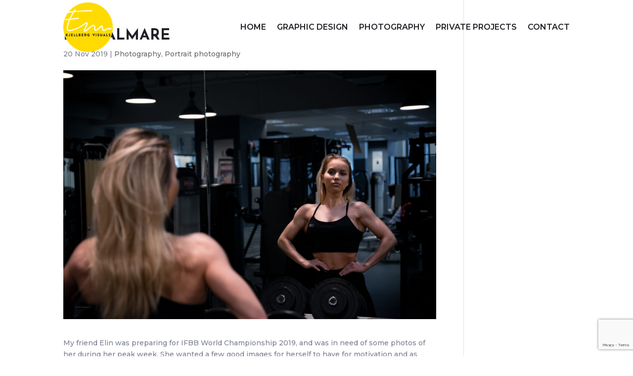

--- FILE ---
content_type: text/html; charset=utf-8
request_url: https://www.google.com/recaptcha/api2/anchor?ar=1&k=6LdHv4sUAAAAABgf5eatZ7EoZczNimZQ3z1sAhop&co=aHR0cHM6Ly9lbWtqZWxsYmVyZy5jb206NDQz&hl=en&v=PoyoqOPhxBO7pBk68S4YbpHZ&size=invisible&anchor-ms=20000&execute-ms=30000&cb=nzupe570q7er
body_size: 48933
content:
<!DOCTYPE HTML><html dir="ltr" lang="en"><head><meta http-equiv="Content-Type" content="text/html; charset=UTF-8">
<meta http-equiv="X-UA-Compatible" content="IE=edge">
<title>reCAPTCHA</title>
<style type="text/css">
/* cyrillic-ext */
@font-face {
  font-family: 'Roboto';
  font-style: normal;
  font-weight: 400;
  font-stretch: 100%;
  src: url(//fonts.gstatic.com/s/roboto/v48/KFO7CnqEu92Fr1ME7kSn66aGLdTylUAMa3GUBHMdazTgWw.woff2) format('woff2');
  unicode-range: U+0460-052F, U+1C80-1C8A, U+20B4, U+2DE0-2DFF, U+A640-A69F, U+FE2E-FE2F;
}
/* cyrillic */
@font-face {
  font-family: 'Roboto';
  font-style: normal;
  font-weight: 400;
  font-stretch: 100%;
  src: url(//fonts.gstatic.com/s/roboto/v48/KFO7CnqEu92Fr1ME7kSn66aGLdTylUAMa3iUBHMdazTgWw.woff2) format('woff2');
  unicode-range: U+0301, U+0400-045F, U+0490-0491, U+04B0-04B1, U+2116;
}
/* greek-ext */
@font-face {
  font-family: 'Roboto';
  font-style: normal;
  font-weight: 400;
  font-stretch: 100%;
  src: url(//fonts.gstatic.com/s/roboto/v48/KFO7CnqEu92Fr1ME7kSn66aGLdTylUAMa3CUBHMdazTgWw.woff2) format('woff2');
  unicode-range: U+1F00-1FFF;
}
/* greek */
@font-face {
  font-family: 'Roboto';
  font-style: normal;
  font-weight: 400;
  font-stretch: 100%;
  src: url(//fonts.gstatic.com/s/roboto/v48/KFO7CnqEu92Fr1ME7kSn66aGLdTylUAMa3-UBHMdazTgWw.woff2) format('woff2');
  unicode-range: U+0370-0377, U+037A-037F, U+0384-038A, U+038C, U+038E-03A1, U+03A3-03FF;
}
/* math */
@font-face {
  font-family: 'Roboto';
  font-style: normal;
  font-weight: 400;
  font-stretch: 100%;
  src: url(//fonts.gstatic.com/s/roboto/v48/KFO7CnqEu92Fr1ME7kSn66aGLdTylUAMawCUBHMdazTgWw.woff2) format('woff2');
  unicode-range: U+0302-0303, U+0305, U+0307-0308, U+0310, U+0312, U+0315, U+031A, U+0326-0327, U+032C, U+032F-0330, U+0332-0333, U+0338, U+033A, U+0346, U+034D, U+0391-03A1, U+03A3-03A9, U+03B1-03C9, U+03D1, U+03D5-03D6, U+03F0-03F1, U+03F4-03F5, U+2016-2017, U+2034-2038, U+203C, U+2040, U+2043, U+2047, U+2050, U+2057, U+205F, U+2070-2071, U+2074-208E, U+2090-209C, U+20D0-20DC, U+20E1, U+20E5-20EF, U+2100-2112, U+2114-2115, U+2117-2121, U+2123-214F, U+2190, U+2192, U+2194-21AE, U+21B0-21E5, U+21F1-21F2, U+21F4-2211, U+2213-2214, U+2216-22FF, U+2308-230B, U+2310, U+2319, U+231C-2321, U+2336-237A, U+237C, U+2395, U+239B-23B7, U+23D0, U+23DC-23E1, U+2474-2475, U+25AF, U+25B3, U+25B7, U+25BD, U+25C1, U+25CA, U+25CC, U+25FB, U+266D-266F, U+27C0-27FF, U+2900-2AFF, U+2B0E-2B11, U+2B30-2B4C, U+2BFE, U+3030, U+FF5B, U+FF5D, U+1D400-1D7FF, U+1EE00-1EEFF;
}
/* symbols */
@font-face {
  font-family: 'Roboto';
  font-style: normal;
  font-weight: 400;
  font-stretch: 100%;
  src: url(//fonts.gstatic.com/s/roboto/v48/KFO7CnqEu92Fr1ME7kSn66aGLdTylUAMaxKUBHMdazTgWw.woff2) format('woff2');
  unicode-range: U+0001-000C, U+000E-001F, U+007F-009F, U+20DD-20E0, U+20E2-20E4, U+2150-218F, U+2190, U+2192, U+2194-2199, U+21AF, U+21E6-21F0, U+21F3, U+2218-2219, U+2299, U+22C4-22C6, U+2300-243F, U+2440-244A, U+2460-24FF, U+25A0-27BF, U+2800-28FF, U+2921-2922, U+2981, U+29BF, U+29EB, U+2B00-2BFF, U+4DC0-4DFF, U+FFF9-FFFB, U+10140-1018E, U+10190-1019C, U+101A0, U+101D0-101FD, U+102E0-102FB, U+10E60-10E7E, U+1D2C0-1D2D3, U+1D2E0-1D37F, U+1F000-1F0FF, U+1F100-1F1AD, U+1F1E6-1F1FF, U+1F30D-1F30F, U+1F315, U+1F31C, U+1F31E, U+1F320-1F32C, U+1F336, U+1F378, U+1F37D, U+1F382, U+1F393-1F39F, U+1F3A7-1F3A8, U+1F3AC-1F3AF, U+1F3C2, U+1F3C4-1F3C6, U+1F3CA-1F3CE, U+1F3D4-1F3E0, U+1F3ED, U+1F3F1-1F3F3, U+1F3F5-1F3F7, U+1F408, U+1F415, U+1F41F, U+1F426, U+1F43F, U+1F441-1F442, U+1F444, U+1F446-1F449, U+1F44C-1F44E, U+1F453, U+1F46A, U+1F47D, U+1F4A3, U+1F4B0, U+1F4B3, U+1F4B9, U+1F4BB, U+1F4BF, U+1F4C8-1F4CB, U+1F4D6, U+1F4DA, U+1F4DF, U+1F4E3-1F4E6, U+1F4EA-1F4ED, U+1F4F7, U+1F4F9-1F4FB, U+1F4FD-1F4FE, U+1F503, U+1F507-1F50B, U+1F50D, U+1F512-1F513, U+1F53E-1F54A, U+1F54F-1F5FA, U+1F610, U+1F650-1F67F, U+1F687, U+1F68D, U+1F691, U+1F694, U+1F698, U+1F6AD, U+1F6B2, U+1F6B9-1F6BA, U+1F6BC, U+1F6C6-1F6CF, U+1F6D3-1F6D7, U+1F6E0-1F6EA, U+1F6F0-1F6F3, U+1F6F7-1F6FC, U+1F700-1F7FF, U+1F800-1F80B, U+1F810-1F847, U+1F850-1F859, U+1F860-1F887, U+1F890-1F8AD, U+1F8B0-1F8BB, U+1F8C0-1F8C1, U+1F900-1F90B, U+1F93B, U+1F946, U+1F984, U+1F996, U+1F9E9, U+1FA00-1FA6F, U+1FA70-1FA7C, U+1FA80-1FA89, U+1FA8F-1FAC6, U+1FACE-1FADC, U+1FADF-1FAE9, U+1FAF0-1FAF8, U+1FB00-1FBFF;
}
/* vietnamese */
@font-face {
  font-family: 'Roboto';
  font-style: normal;
  font-weight: 400;
  font-stretch: 100%;
  src: url(//fonts.gstatic.com/s/roboto/v48/KFO7CnqEu92Fr1ME7kSn66aGLdTylUAMa3OUBHMdazTgWw.woff2) format('woff2');
  unicode-range: U+0102-0103, U+0110-0111, U+0128-0129, U+0168-0169, U+01A0-01A1, U+01AF-01B0, U+0300-0301, U+0303-0304, U+0308-0309, U+0323, U+0329, U+1EA0-1EF9, U+20AB;
}
/* latin-ext */
@font-face {
  font-family: 'Roboto';
  font-style: normal;
  font-weight: 400;
  font-stretch: 100%;
  src: url(//fonts.gstatic.com/s/roboto/v48/KFO7CnqEu92Fr1ME7kSn66aGLdTylUAMa3KUBHMdazTgWw.woff2) format('woff2');
  unicode-range: U+0100-02BA, U+02BD-02C5, U+02C7-02CC, U+02CE-02D7, U+02DD-02FF, U+0304, U+0308, U+0329, U+1D00-1DBF, U+1E00-1E9F, U+1EF2-1EFF, U+2020, U+20A0-20AB, U+20AD-20C0, U+2113, U+2C60-2C7F, U+A720-A7FF;
}
/* latin */
@font-face {
  font-family: 'Roboto';
  font-style: normal;
  font-weight: 400;
  font-stretch: 100%;
  src: url(//fonts.gstatic.com/s/roboto/v48/KFO7CnqEu92Fr1ME7kSn66aGLdTylUAMa3yUBHMdazQ.woff2) format('woff2');
  unicode-range: U+0000-00FF, U+0131, U+0152-0153, U+02BB-02BC, U+02C6, U+02DA, U+02DC, U+0304, U+0308, U+0329, U+2000-206F, U+20AC, U+2122, U+2191, U+2193, U+2212, U+2215, U+FEFF, U+FFFD;
}
/* cyrillic-ext */
@font-face {
  font-family: 'Roboto';
  font-style: normal;
  font-weight: 500;
  font-stretch: 100%;
  src: url(//fonts.gstatic.com/s/roboto/v48/KFO7CnqEu92Fr1ME7kSn66aGLdTylUAMa3GUBHMdazTgWw.woff2) format('woff2');
  unicode-range: U+0460-052F, U+1C80-1C8A, U+20B4, U+2DE0-2DFF, U+A640-A69F, U+FE2E-FE2F;
}
/* cyrillic */
@font-face {
  font-family: 'Roboto';
  font-style: normal;
  font-weight: 500;
  font-stretch: 100%;
  src: url(//fonts.gstatic.com/s/roboto/v48/KFO7CnqEu92Fr1ME7kSn66aGLdTylUAMa3iUBHMdazTgWw.woff2) format('woff2');
  unicode-range: U+0301, U+0400-045F, U+0490-0491, U+04B0-04B1, U+2116;
}
/* greek-ext */
@font-face {
  font-family: 'Roboto';
  font-style: normal;
  font-weight: 500;
  font-stretch: 100%;
  src: url(//fonts.gstatic.com/s/roboto/v48/KFO7CnqEu92Fr1ME7kSn66aGLdTylUAMa3CUBHMdazTgWw.woff2) format('woff2');
  unicode-range: U+1F00-1FFF;
}
/* greek */
@font-face {
  font-family: 'Roboto';
  font-style: normal;
  font-weight: 500;
  font-stretch: 100%;
  src: url(//fonts.gstatic.com/s/roboto/v48/KFO7CnqEu92Fr1ME7kSn66aGLdTylUAMa3-UBHMdazTgWw.woff2) format('woff2');
  unicode-range: U+0370-0377, U+037A-037F, U+0384-038A, U+038C, U+038E-03A1, U+03A3-03FF;
}
/* math */
@font-face {
  font-family: 'Roboto';
  font-style: normal;
  font-weight: 500;
  font-stretch: 100%;
  src: url(//fonts.gstatic.com/s/roboto/v48/KFO7CnqEu92Fr1ME7kSn66aGLdTylUAMawCUBHMdazTgWw.woff2) format('woff2');
  unicode-range: U+0302-0303, U+0305, U+0307-0308, U+0310, U+0312, U+0315, U+031A, U+0326-0327, U+032C, U+032F-0330, U+0332-0333, U+0338, U+033A, U+0346, U+034D, U+0391-03A1, U+03A3-03A9, U+03B1-03C9, U+03D1, U+03D5-03D6, U+03F0-03F1, U+03F4-03F5, U+2016-2017, U+2034-2038, U+203C, U+2040, U+2043, U+2047, U+2050, U+2057, U+205F, U+2070-2071, U+2074-208E, U+2090-209C, U+20D0-20DC, U+20E1, U+20E5-20EF, U+2100-2112, U+2114-2115, U+2117-2121, U+2123-214F, U+2190, U+2192, U+2194-21AE, U+21B0-21E5, U+21F1-21F2, U+21F4-2211, U+2213-2214, U+2216-22FF, U+2308-230B, U+2310, U+2319, U+231C-2321, U+2336-237A, U+237C, U+2395, U+239B-23B7, U+23D0, U+23DC-23E1, U+2474-2475, U+25AF, U+25B3, U+25B7, U+25BD, U+25C1, U+25CA, U+25CC, U+25FB, U+266D-266F, U+27C0-27FF, U+2900-2AFF, U+2B0E-2B11, U+2B30-2B4C, U+2BFE, U+3030, U+FF5B, U+FF5D, U+1D400-1D7FF, U+1EE00-1EEFF;
}
/* symbols */
@font-face {
  font-family: 'Roboto';
  font-style: normal;
  font-weight: 500;
  font-stretch: 100%;
  src: url(//fonts.gstatic.com/s/roboto/v48/KFO7CnqEu92Fr1ME7kSn66aGLdTylUAMaxKUBHMdazTgWw.woff2) format('woff2');
  unicode-range: U+0001-000C, U+000E-001F, U+007F-009F, U+20DD-20E0, U+20E2-20E4, U+2150-218F, U+2190, U+2192, U+2194-2199, U+21AF, U+21E6-21F0, U+21F3, U+2218-2219, U+2299, U+22C4-22C6, U+2300-243F, U+2440-244A, U+2460-24FF, U+25A0-27BF, U+2800-28FF, U+2921-2922, U+2981, U+29BF, U+29EB, U+2B00-2BFF, U+4DC0-4DFF, U+FFF9-FFFB, U+10140-1018E, U+10190-1019C, U+101A0, U+101D0-101FD, U+102E0-102FB, U+10E60-10E7E, U+1D2C0-1D2D3, U+1D2E0-1D37F, U+1F000-1F0FF, U+1F100-1F1AD, U+1F1E6-1F1FF, U+1F30D-1F30F, U+1F315, U+1F31C, U+1F31E, U+1F320-1F32C, U+1F336, U+1F378, U+1F37D, U+1F382, U+1F393-1F39F, U+1F3A7-1F3A8, U+1F3AC-1F3AF, U+1F3C2, U+1F3C4-1F3C6, U+1F3CA-1F3CE, U+1F3D4-1F3E0, U+1F3ED, U+1F3F1-1F3F3, U+1F3F5-1F3F7, U+1F408, U+1F415, U+1F41F, U+1F426, U+1F43F, U+1F441-1F442, U+1F444, U+1F446-1F449, U+1F44C-1F44E, U+1F453, U+1F46A, U+1F47D, U+1F4A3, U+1F4B0, U+1F4B3, U+1F4B9, U+1F4BB, U+1F4BF, U+1F4C8-1F4CB, U+1F4D6, U+1F4DA, U+1F4DF, U+1F4E3-1F4E6, U+1F4EA-1F4ED, U+1F4F7, U+1F4F9-1F4FB, U+1F4FD-1F4FE, U+1F503, U+1F507-1F50B, U+1F50D, U+1F512-1F513, U+1F53E-1F54A, U+1F54F-1F5FA, U+1F610, U+1F650-1F67F, U+1F687, U+1F68D, U+1F691, U+1F694, U+1F698, U+1F6AD, U+1F6B2, U+1F6B9-1F6BA, U+1F6BC, U+1F6C6-1F6CF, U+1F6D3-1F6D7, U+1F6E0-1F6EA, U+1F6F0-1F6F3, U+1F6F7-1F6FC, U+1F700-1F7FF, U+1F800-1F80B, U+1F810-1F847, U+1F850-1F859, U+1F860-1F887, U+1F890-1F8AD, U+1F8B0-1F8BB, U+1F8C0-1F8C1, U+1F900-1F90B, U+1F93B, U+1F946, U+1F984, U+1F996, U+1F9E9, U+1FA00-1FA6F, U+1FA70-1FA7C, U+1FA80-1FA89, U+1FA8F-1FAC6, U+1FACE-1FADC, U+1FADF-1FAE9, U+1FAF0-1FAF8, U+1FB00-1FBFF;
}
/* vietnamese */
@font-face {
  font-family: 'Roboto';
  font-style: normal;
  font-weight: 500;
  font-stretch: 100%;
  src: url(//fonts.gstatic.com/s/roboto/v48/KFO7CnqEu92Fr1ME7kSn66aGLdTylUAMa3OUBHMdazTgWw.woff2) format('woff2');
  unicode-range: U+0102-0103, U+0110-0111, U+0128-0129, U+0168-0169, U+01A0-01A1, U+01AF-01B0, U+0300-0301, U+0303-0304, U+0308-0309, U+0323, U+0329, U+1EA0-1EF9, U+20AB;
}
/* latin-ext */
@font-face {
  font-family: 'Roboto';
  font-style: normal;
  font-weight: 500;
  font-stretch: 100%;
  src: url(//fonts.gstatic.com/s/roboto/v48/KFO7CnqEu92Fr1ME7kSn66aGLdTylUAMa3KUBHMdazTgWw.woff2) format('woff2');
  unicode-range: U+0100-02BA, U+02BD-02C5, U+02C7-02CC, U+02CE-02D7, U+02DD-02FF, U+0304, U+0308, U+0329, U+1D00-1DBF, U+1E00-1E9F, U+1EF2-1EFF, U+2020, U+20A0-20AB, U+20AD-20C0, U+2113, U+2C60-2C7F, U+A720-A7FF;
}
/* latin */
@font-face {
  font-family: 'Roboto';
  font-style: normal;
  font-weight: 500;
  font-stretch: 100%;
  src: url(//fonts.gstatic.com/s/roboto/v48/KFO7CnqEu92Fr1ME7kSn66aGLdTylUAMa3yUBHMdazQ.woff2) format('woff2');
  unicode-range: U+0000-00FF, U+0131, U+0152-0153, U+02BB-02BC, U+02C6, U+02DA, U+02DC, U+0304, U+0308, U+0329, U+2000-206F, U+20AC, U+2122, U+2191, U+2193, U+2212, U+2215, U+FEFF, U+FFFD;
}
/* cyrillic-ext */
@font-face {
  font-family: 'Roboto';
  font-style: normal;
  font-weight: 900;
  font-stretch: 100%;
  src: url(//fonts.gstatic.com/s/roboto/v48/KFO7CnqEu92Fr1ME7kSn66aGLdTylUAMa3GUBHMdazTgWw.woff2) format('woff2');
  unicode-range: U+0460-052F, U+1C80-1C8A, U+20B4, U+2DE0-2DFF, U+A640-A69F, U+FE2E-FE2F;
}
/* cyrillic */
@font-face {
  font-family: 'Roboto';
  font-style: normal;
  font-weight: 900;
  font-stretch: 100%;
  src: url(//fonts.gstatic.com/s/roboto/v48/KFO7CnqEu92Fr1ME7kSn66aGLdTylUAMa3iUBHMdazTgWw.woff2) format('woff2');
  unicode-range: U+0301, U+0400-045F, U+0490-0491, U+04B0-04B1, U+2116;
}
/* greek-ext */
@font-face {
  font-family: 'Roboto';
  font-style: normal;
  font-weight: 900;
  font-stretch: 100%;
  src: url(//fonts.gstatic.com/s/roboto/v48/KFO7CnqEu92Fr1ME7kSn66aGLdTylUAMa3CUBHMdazTgWw.woff2) format('woff2');
  unicode-range: U+1F00-1FFF;
}
/* greek */
@font-face {
  font-family: 'Roboto';
  font-style: normal;
  font-weight: 900;
  font-stretch: 100%;
  src: url(//fonts.gstatic.com/s/roboto/v48/KFO7CnqEu92Fr1ME7kSn66aGLdTylUAMa3-UBHMdazTgWw.woff2) format('woff2');
  unicode-range: U+0370-0377, U+037A-037F, U+0384-038A, U+038C, U+038E-03A1, U+03A3-03FF;
}
/* math */
@font-face {
  font-family: 'Roboto';
  font-style: normal;
  font-weight: 900;
  font-stretch: 100%;
  src: url(//fonts.gstatic.com/s/roboto/v48/KFO7CnqEu92Fr1ME7kSn66aGLdTylUAMawCUBHMdazTgWw.woff2) format('woff2');
  unicode-range: U+0302-0303, U+0305, U+0307-0308, U+0310, U+0312, U+0315, U+031A, U+0326-0327, U+032C, U+032F-0330, U+0332-0333, U+0338, U+033A, U+0346, U+034D, U+0391-03A1, U+03A3-03A9, U+03B1-03C9, U+03D1, U+03D5-03D6, U+03F0-03F1, U+03F4-03F5, U+2016-2017, U+2034-2038, U+203C, U+2040, U+2043, U+2047, U+2050, U+2057, U+205F, U+2070-2071, U+2074-208E, U+2090-209C, U+20D0-20DC, U+20E1, U+20E5-20EF, U+2100-2112, U+2114-2115, U+2117-2121, U+2123-214F, U+2190, U+2192, U+2194-21AE, U+21B0-21E5, U+21F1-21F2, U+21F4-2211, U+2213-2214, U+2216-22FF, U+2308-230B, U+2310, U+2319, U+231C-2321, U+2336-237A, U+237C, U+2395, U+239B-23B7, U+23D0, U+23DC-23E1, U+2474-2475, U+25AF, U+25B3, U+25B7, U+25BD, U+25C1, U+25CA, U+25CC, U+25FB, U+266D-266F, U+27C0-27FF, U+2900-2AFF, U+2B0E-2B11, U+2B30-2B4C, U+2BFE, U+3030, U+FF5B, U+FF5D, U+1D400-1D7FF, U+1EE00-1EEFF;
}
/* symbols */
@font-face {
  font-family: 'Roboto';
  font-style: normal;
  font-weight: 900;
  font-stretch: 100%;
  src: url(//fonts.gstatic.com/s/roboto/v48/KFO7CnqEu92Fr1ME7kSn66aGLdTylUAMaxKUBHMdazTgWw.woff2) format('woff2');
  unicode-range: U+0001-000C, U+000E-001F, U+007F-009F, U+20DD-20E0, U+20E2-20E4, U+2150-218F, U+2190, U+2192, U+2194-2199, U+21AF, U+21E6-21F0, U+21F3, U+2218-2219, U+2299, U+22C4-22C6, U+2300-243F, U+2440-244A, U+2460-24FF, U+25A0-27BF, U+2800-28FF, U+2921-2922, U+2981, U+29BF, U+29EB, U+2B00-2BFF, U+4DC0-4DFF, U+FFF9-FFFB, U+10140-1018E, U+10190-1019C, U+101A0, U+101D0-101FD, U+102E0-102FB, U+10E60-10E7E, U+1D2C0-1D2D3, U+1D2E0-1D37F, U+1F000-1F0FF, U+1F100-1F1AD, U+1F1E6-1F1FF, U+1F30D-1F30F, U+1F315, U+1F31C, U+1F31E, U+1F320-1F32C, U+1F336, U+1F378, U+1F37D, U+1F382, U+1F393-1F39F, U+1F3A7-1F3A8, U+1F3AC-1F3AF, U+1F3C2, U+1F3C4-1F3C6, U+1F3CA-1F3CE, U+1F3D4-1F3E0, U+1F3ED, U+1F3F1-1F3F3, U+1F3F5-1F3F7, U+1F408, U+1F415, U+1F41F, U+1F426, U+1F43F, U+1F441-1F442, U+1F444, U+1F446-1F449, U+1F44C-1F44E, U+1F453, U+1F46A, U+1F47D, U+1F4A3, U+1F4B0, U+1F4B3, U+1F4B9, U+1F4BB, U+1F4BF, U+1F4C8-1F4CB, U+1F4D6, U+1F4DA, U+1F4DF, U+1F4E3-1F4E6, U+1F4EA-1F4ED, U+1F4F7, U+1F4F9-1F4FB, U+1F4FD-1F4FE, U+1F503, U+1F507-1F50B, U+1F50D, U+1F512-1F513, U+1F53E-1F54A, U+1F54F-1F5FA, U+1F610, U+1F650-1F67F, U+1F687, U+1F68D, U+1F691, U+1F694, U+1F698, U+1F6AD, U+1F6B2, U+1F6B9-1F6BA, U+1F6BC, U+1F6C6-1F6CF, U+1F6D3-1F6D7, U+1F6E0-1F6EA, U+1F6F0-1F6F3, U+1F6F7-1F6FC, U+1F700-1F7FF, U+1F800-1F80B, U+1F810-1F847, U+1F850-1F859, U+1F860-1F887, U+1F890-1F8AD, U+1F8B0-1F8BB, U+1F8C0-1F8C1, U+1F900-1F90B, U+1F93B, U+1F946, U+1F984, U+1F996, U+1F9E9, U+1FA00-1FA6F, U+1FA70-1FA7C, U+1FA80-1FA89, U+1FA8F-1FAC6, U+1FACE-1FADC, U+1FADF-1FAE9, U+1FAF0-1FAF8, U+1FB00-1FBFF;
}
/* vietnamese */
@font-face {
  font-family: 'Roboto';
  font-style: normal;
  font-weight: 900;
  font-stretch: 100%;
  src: url(//fonts.gstatic.com/s/roboto/v48/KFO7CnqEu92Fr1ME7kSn66aGLdTylUAMa3OUBHMdazTgWw.woff2) format('woff2');
  unicode-range: U+0102-0103, U+0110-0111, U+0128-0129, U+0168-0169, U+01A0-01A1, U+01AF-01B0, U+0300-0301, U+0303-0304, U+0308-0309, U+0323, U+0329, U+1EA0-1EF9, U+20AB;
}
/* latin-ext */
@font-face {
  font-family: 'Roboto';
  font-style: normal;
  font-weight: 900;
  font-stretch: 100%;
  src: url(//fonts.gstatic.com/s/roboto/v48/KFO7CnqEu92Fr1ME7kSn66aGLdTylUAMa3KUBHMdazTgWw.woff2) format('woff2');
  unicode-range: U+0100-02BA, U+02BD-02C5, U+02C7-02CC, U+02CE-02D7, U+02DD-02FF, U+0304, U+0308, U+0329, U+1D00-1DBF, U+1E00-1E9F, U+1EF2-1EFF, U+2020, U+20A0-20AB, U+20AD-20C0, U+2113, U+2C60-2C7F, U+A720-A7FF;
}
/* latin */
@font-face {
  font-family: 'Roboto';
  font-style: normal;
  font-weight: 900;
  font-stretch: 100%;
  src: url(//fonts.gstatic.com/s/roboto/v48/KFO7CnqEu92Fr1ME7kSn66aGLdTylUAMa3yUBHMdazQ.woff2) format('woff2');
  unicode-range: U+0000-00FF, U+0131, U+0152-0153, U+02BB-02BC, U+02C6, U+02DA, U+02DC, U+0304, U+0308, U+0329, U+2000-206F, U+20AC, U+2122, U+2191, U+2193, U+2212, U+2215, U+FEFF, U+FFFD;
}

</style>
<link rel="stylesheet" type="text/css" href="https://www.gstatic.com/recaptcha/releases/PoyoqOPhxBO7pBk68S4YbpHZ/styles__ltr.css">
<script nonce="an3mTRD2mXE7RNXEbtTGYw" type="text/javascript">window['__recaptcha_api'] = 'https://www.google.com/recaptcha/api2/';</script>
<script type="text/javascript" src="https://www.gstatic.com/recaptcha/releases/PoyoqOPhxBO7pBk68S4YbpHZ/recaptcha__en.js" nonce="an3mTRD2mXE7RNXEbtTGYw">
      
    </script></head>
<body><div id="rc-anchor-alert" class="rc-anchor-alert"></div>
<input type="hidden" id="recaptcha-token" value="[base64]">
<script type="text/javascript" nonce="an3mTRD2mXE7RNXEbtTGYw">
      recaptcha.anchor.Main.init("[\x22ainput\x22,[\x22bgdata\x22,\x22\x22,\[base64]/[base64]/UltIKytdPWE6KGE8MjA0OD9SW0grK109YT4+NnwxOTI6KChhJjY0NTEyKT09NTUyOTYmJnErMTxoLmxlbmd0aCYmKGguY2hhckNvZGVBdChxKzEpJjY0NTEyKT09NTYzMjA/[base64]/MjU1OlI/[base64]/[base64]/[base64]/[base64]/[base64]/[base64]/[base64]/[base64]/[base64]/[base64]\x22,\[base64]\\u003d\x22,\x22wogIGsKidMKPX1Azw4PCl8K1cMOlazQUQMOwacOMwrjCozc5chZiw7ROwpfCgcK0w7M5AsO3IMOHw6IIw47CjsOcwqFEdMOZc8OBH3zCgMKBw6wUw5NHKmh2WsKhwq43w5w1wpcHXcKxwpkIwqNbP8OJG8O3w68RwoTCtnvCq8K/w43DpMOWOAoxT8OZdznCuMKewr5hwoTCmsOzGMKGwrrCqsODwoEdWsKBw7MYWTPDsDcYcsKGw5nDvcOlw7E3Q3HDqjXDicONbnrDnT5EVMKVLFvDgcOEX8O+D8OrwqZ/P8Otw5HCm8O6woHDohZBMAfDnj8Jw75gw7AZTsK1wr3Ct8Kmw50+w5TCtS8pw5rCjcKCwp7DqmADwppBwpdiG8K7w4fCtBrCl1PCo8OrQcKaw6bDh8K/BsOPwr3Cn8O0wqwsw6FBaGbDr8KNNRxuwoDCosOjwpnDpMKRwpdJwqHDl8OywqIHw6/CjMOxwrfCgcOtbhk5WTXDi8KZJ8KMdBXDkhs7EEnCtwtQw7fCrCHChcOYwoIrwoELZkhcfcK7w54NAUVawonCnC4rw5rDk8OJegRJwro3w5jDksOIFsOpw7vDim86w6/DgMO3P3PCksK4w6fCgyoPB1Zqw5BANMKMWhrCuDjDoMKqLsKaDcObwrbDlQHCkMOSdMKGwqPDj8KGLsOgwpVzw7rDhDFBfMKNwpFTMA/Ch3nDgcK6wpDDv8O1w7tDwqLCkWBaIsOKw7Ntwrptw5Fcw6vCr8KoK8KUwpXDisKjSWoOTRrDs3ZZF8KCwqMPaWU7VVjDpFTDoMKPw7IQGcKBw7ofZMO6w5bDh8K/RcKkwoh6wpt+woXCuVHChA3Dq8OqK8KZdcK1wobDhU9AYUk9wpXCjMOgdsONwqI5GcOhdQvCosKgw4nCsh7CpcKmw4HCocOTHMOmdCRfQsKfBS0FwqNMw5PDsAZNwoBHw5cDThTDs8Kww7BFAcKRwpzChBtPf8Obw67DnnfCugcxw5sOwrgOAsK6U3w9wr/DgcOUHUVAw7USw4XDhCtMw6XChBYWTiXCqz46ZsKpw5TDkEF7BsOQcVAqK8OnLgszw5zCk8KxLCvDm8OWwqzDihAGwrHDiMOzw6I3w6LDp8OTGMORDi1XwrjCqy/[base64]/Diyo+woV9wo1mwpNCwrLDqEzDv3rCtGVPw6zCnsOLwpnDmWHCkMOlw7XDr3vCjRLCmTfDksOLUWLDnhLDlMOUwo/ClcKeCsK1S8KBNMODEcO/w5rCmcOYwrTCrl4tDCodQlZ2asKLJMOJw6rDo8O5wpRfwqPDlkYpNcKhYTJHAcO/TkZFw4ItwqEYGMKMdMOLMMKHesOjI8K+w58EQm/DvcOLw7E/b8KUwqIyw7jCu0TCl8Oqw6TCksKtw7rDq8OAwqE9wrxtUcKrwrFccD7DicOlAsKkwosywrbCkkvCgMKTw4DDkyPCrMKTfzUww5/[base64]/Dk8OPL8OcAAt3w7TCn8K6L8OeFzjCkcOOw4zDgMKSwp4LdMKXwo7CkDzCjcKnw7zDhsOpQsOmwq/ChMOQKsKDwo3DlcOWXsOmwrFHPcKkwo7Cv8OsTcOYEMOzGXfDn00mw6ZGw4XCkcKqMsKhw47DtXZtwrTCjMKHwpdLZS3DlcOaV8KdwoDCnVrCrzI+woN0woo6w7NxDRfCrEYIwr/ChcKyM8KaHGzDgMOzw74kwq/DunVhw6xLZxnDpFHCgmA/wqQ9woojw55VcyHCjMK2w5xhRTBeDlxFWARLScOLYBkpw51Ow5DChsOzwph5FWNEwr0oASRSwqvDqsOVK2zCqkx2OsKKSmxYfMOfw5nDucOGw70wPMKMbX9nOcKYX8ORwqUsY8KGSCHCusOZwrvDkcK/Z8O2VSbDqMKrw77DvGXDscKdw6Z4w4QXw5/Dg8KQw4kkDz8SHsKgw5Mrw7fCpww6wox8Q8Oiw7Q/wp4oMMOoTsKBwpjDnMODbsOIwoAJw7LDp8KBPgwvH8KLLg7Cs8OzwoV5w6ZzwpQ4wp7CucO6ccKJw7jDpMOtwrsdMHzDn8KzwpHCo8KCB3NAw4DDqcOiH2XCs8K6wrXDs8OpwrTCrsOBw40Jw4PChMKMYcK3RMOdBSjDtlDChsK+Sy/[base64]/CsmjCkWzDlsKgIVXDoDBGEHTCvMOpwojDgMKXworCtsOmwqnDrzJ8YA9vwoXDnQZGcVgkfkU9VMO+wrzCqzQuwo3DrRhFwrkEaMK9EMORwqvCk8OEdCzDicKGJWoxwobDkcOkfy03w5BSS8OYwqvDhcO3wok9w79rw6HCssKzIsOGDk44H8OGwpAIwrTCt8KIQMOrwo/DtmLCt8KGEcK7X8KVwqh5w7rDiityw73DkMOLw7TDk1/CscK6a8K1GjIQPSwOWTZLw7BcUsKmC8Ouw47ChsOBw4DDpC/[base64]/DpsKpw4zDlMKzw7N+I1/DiMOnG8OVwqHDnnRjwrXDq3hYw74fw7E1AMKfw5wWw5Ngw5HCnU1hw5fDicKCYVbCnkpQIQBXw7t/NMO/RQYSwp5nw5zDp8K+dcK2RsKkYSPDnsKyR2jCp8KsKFgTMcOBw7jDrQrDjEM5FMKTSm/CkcO0UmIYfsO/w7rDusO8E1w6w5nDsTTDt8KjwrfCt8O9w6oHwqDCniIEwq4Owp5iw61gfArCtcOGwr4swp8kEn8kwq0/[base64]/w4VvRcKvwoLChw7DuDcYLcOQw5Y+XMO7NxPDmMObwpUuwr/[base64]/[base64]/Csn9wCnfDpcKEwpvDlsO0HBPCnhDCksOyw7LDh27Du8Oow5VzWSzCnXFIN0XCj8KkdGZUw5rClsKgTGNFY8KNVEPDscKMWGXDvMKrw5AhNmt3T8ORMcK1ExlPG27DnWLCugISw6PDrMKQwqgCcz7ChnB+CsKMw6LCny/CvV7CqsKEdcKwwpohHcKzMW4Iw7pbM8KYIQVFw67DjGI+JW1pw7HDpBB+woMgw4E7ekFSccKgw70/w4hvXcK1w4MfMsKxBcK8MBzDocOdZlNfw6bCmcO7XwEFbQPDlsOxw5JDNSl/w7ZLwqjChMKPdcOlw4MXw6vDjFXDp8KLwoDDgcOdQ8OdGsOTw7rDisKvZsKDd8K0woTDjyfDnkvChmB3SgXDicORw67DkB7DtMO1woFew43CuWEcw7zDlFAic8O/JVTDj2jDqTnDrCbCncKJw7cAZ8O2f8OMLsO2YMO7wqjDkcKmw4ppwotzw6ZHeFvDqlTDvMKYZcOew6cKw5/DplPDlsOBAW8uC8OKMsK0BELCt8OnGysCcMORwo9eDmXDvlVVwqVDacK8FCgxw43DswjDisO3wrNSFMONwonCuF80w69qd8OuGhTCvlrDmV4OYDDCusOGw5/DkQ4BIUMWPsKEwpgww6gfw63DiDYFHTnDlwTDvcKTRzfDqMOGwpARw7xVwqMbwoF8fsKaV2JHQsO9wpTCqXY6w4TDrcKswp1BbsKLBMOSw4NLwo3CrxLCucKGw5jCj8Omwr1Qw7PDhMK9ZzZAw7HCvsOAwoppDsKPUhkTwpk/M2jCk8O8w6haAcK4KyoMw6DCnUk/TktRLsOrwpbDl2JRw6UqXcKzGcOcwojDpW3Cty/DnsOLBcOlChXClMK2wq/CgmIPwoB9w5IcJMKCwq06cjnCiE0udgNLUsKjwofCrQFIallVwoTCicKWXcO4wqvDj1vDt2rChMOEw5UAbWQdw5B7ScO7NsKBwozDqGRpd8O2wp5hV8OKwpfDsQ/Dk3vCr0okUMKtw5QwwqwEwpl/RgTCssKxclEXOcKnaFsuwqItFFHCgMKvwr09TMOPwrgXwoPDhsKQw6Ruw6HCpRDCu8OwwrEDw6TDjsKPwopuw6J8dMKrYsKBEC0Iwp/Dr8K7wqfDtlTDskM0worDu08CGMOiOkEzw60hwp5yEhfDl25bw7UBw6fChMKIw4fChndvYsKxw7HCu8KbHMOgLMOVw4I9wpDCmcOnQMOmSMOpSMK4fj3CuwgXw5XDv8Kvw4vDqx3ChsOgw41EIF7Cu3tdw5tfXwTCty7DuMKlB3QuCMKRO8Kqw4zDrFxhwq/ClG3DpirDvsO2wrs/[base64]/CosK6ecKfwplBw4/CkwQCwo4Fw4nCgcKwGnluQAcewqHDlTjCpH/CngnDgsKeP8Knw7TCqgbDkMKfSjDCjhk0w6oJQ8K+wp3DpsOFKsOQw7/Du8KbO0DDnTvCjBjDp33DgF9zwoNZccKjTcK0w6h9XcOzwpzDusKTwq0RUmHDhsKARXx5L8KKVsKnW3jCj2XCgMKKw6kbCxnChzZhwo1HOMOsdWRkwoDCtMORA8O2wqHDkytKE8Oscn8YecKfAD3DisKnOCnDn8KxwqUecMKHw7HCpsOuL0FUeh/DpQouX8KmM2nCrMOzw6DCk8OOF8O3w7dDb8K9aMK3b1E/ACTDkghaw6I3w4PDisOVFsOEZsOdR153eALDp3oAwq/CvjPDticcZU0pw7JoVsKiwpNWXQfCg8OzZcK+S8O1McKMGHZGezPDqEnDp8OlbcKnc8O8w63CljjCqMKkfgA9CG3CocKteggMI3kfP8Kiw5jDkhfCqWrDrDgJwqQTwpHDqwXCuxdCTsO2w7jDk1rDvcKeNSzCnT9owo/DjsOAwqhWwropQMO6wonDicKtemJVShvCuwsswrkXwrREN8K4w63DtcKPw5Zbw6Bxc3srdxbDksKtIzHCnMOlR8KnDgTCo8OBwpXCrcO2FcO0wrkqFhAJwoXDhsOZU3XCi8O/wp7Cr8O8wocYH8KMYl4RGx9WMsOrKcOLT8O+BRrCtyLCvMO7w55GRiHCl8OFw5vDoTtRUcKcwqZRw65ow6AzwrzCjVUgXCfDvnXDsMOaZ8OGwoQywqTCt8Orwp7Ds8OPCGFIRWvDr3o/wp3CoQ1+OMK/PcKgw6jDhMO/[base64]/DkMOfwojCv3bClcK3MMKgwrHCs8KRZTbDusKaw5vCsgfCsCYWw4jDolkhw7hJYm3CnsKXwoDDikrCj3PCr8KDwrhaw602w7IZwoEuwo7Dlz4aA8OSYMOBw6TCuD9Lw5oiwrEDNcK6wrLCvj3DhMK4PMOcIMORwpvDlQrDpkwGw4/CnMOYwoRcwr5gw5LDscO2dijDqnN/[base64]/CvcOdwqPDpEXClUB6w4FXasOYQUzDl8O7LcOKMgzDqis3w5/Ct1rCp8OTw6XDsV1gFCbCjMKsw4xPfMKPw41nwqjDtTDDvggKw4g9w5Uhw6rDgC99w6QsLsKMOS97STnDuMOrYlPDu8ODwpZVwqdLwq/Cg8Ogw7Abc8O1w5FZfxLDn8K3wrcgwoI/asO/wpFFNcKXwpHChFPDoWzCqMOHwqBfYm8tw6V+f8KVY1c7wrMoTMKVwrDCqk5PE8KmVsK/ScKkGsKqMy/[base64]/DgsKLw7oSwqk8KGzDuzl/SQfDl8KiT8OiBMORwqrDtDx1csO4wqd0w7/CrUlkWcOVwqkUwrXDscKEwqpCwokQEAxvw6B3Ki7CrcO8w5ETw4bCuS4+wqdAETV1dm7CjHhpwpHDvcKjSMKHKcOnSiTCmcK6w6/DtcKSw7RBwp0fPCXCsSHDvhdlwofDszggIWTCqAFaXRgYw6TDuMKdw45Hw5jCrcO8KsKCRcKnAsKkZldawo7CgmfDgU7CpzfCvk7DusKmJMKWAUEXPhRHNcOUw5Zhw61qRMKUwoDDtmkrXTgOw57Cmh0LJm/CvDUgwqLCugAYJ8K8bcK/wrnDo0hHwqc2w47DjMKywq7DvgoXwrwIw7dlwrLDkSJww6wXPCZPwpYxN8OEw7/DjXspw6UaCMOnworCmsODw53CoHpeXnsvOAzCj8OsOWDCqTo/ZcKhPcOcwqFvw5XDkMOkWRlMdMOdX8KRVcO/w5AvwrvDp8KiEMKKNcOYw7luRDZMw6A+w71ESDkjMnrChMKZa2LDusK7wpnCszHDssKtw5fCqREPbkEMw4/DvMKyIEE2wqJ2CCB/WxDDnFERw5bCs8OqBUE4WF0iw4zCoCnCvEHDkMKFw5fCr11Rw7FYwoETM8O2wpfDvl9Xw6IbKCM5woEGcMK0PDPDrFkhwrUFw5TCqHhcOxJcwqcmD8OfEWcAcMK5WcK/FjdKw6nDgcK2w4puZlrDlDHCkRLCsnduD07CpRHCqMK6GsOswoQRc2c9w6I/IijCsC1TVydeOiA2HFpPw6QUw5RFwolYF8KHV8KzT1TDtwUQAHPCqMKowovDlsOZw6l7csOXKkLCskrDtE5Sw5oIX8OqDhBtw6xawrDDt8O7wp1beVBgw5Y2RyHCicK+QSkEZVQ/TUhkaQZ2wqNRwpPCog41w4kPw4JEwogBw6Qzw6I0wrkyw6zDrw7CkzhHw7fDiG1xCk40XSdgwod+bHovdEHCusO7w5nDgV7DomrDozDCqV1rD39+JsOMwr/[base64]/LkvCkMKcwq51wqjDjQ/[base64]/IcKoLQJKw5MUw6I+wr/DvBwJH8OLw4TDgsKtwrjDocK6JMK0EMOEBMOaNcKuB8K0w5zCi8OtfMK1YXdJwobCq8K/AcKbR8O6ZGXDoA/[base64]/[base64]/DtXDChx0hw7UnSMOuecO4w77CpTLDgFAqAcO2wqBHacO8w6XDicK/wqBndE4Owo3Ct8OHYwtweR/CjAgjZsOGV8KkBlgXw4rDhADDtcKIUcO3fMKXJsOVDsK8JcOzwqF5wrx6LDzClR0VGDvDgjbDvC5SwolvUXN0UwJZLTPCl8OOYcOBBsOCw6/DgRfDuATDjMOvw5rDj25IwpPDnMOtw7NdP8KIWcK8w6nClDTDswjDsDtVf8KvVQjDvDJgJMK+w5E3w6tURcK2enYcw7rCnx1JWwQ7w7/DgsKaYRvClMOfwqDDu8O8w4kRK1p6wp7CjMK0w5hSB8Kgw6TDj8K4NMK9wrbCncKhwqPCrm08N8KwwrpTw7xcGsKLwoHChcKmOjbDncOvaDnDhMKPLjLCicKcwrvCqFDDmCXCrsOvwq0bw6/CgcOWDGHDtx7Cqn3ChsORwonDjhvDikMLwqQYLMOnQ8OewrzDoTfDiEbDuSTDvgFyCnEIwrkUwqvCixw8YsOENMOFw6lUYmRIwrRGfSPDhXLCp8O1wrjCksKYwogZw5JHw65/LcOewoIkw7PDtMKfw5stw7nCncKiXMK9U8OTHcO2FhU6wpQ3wqViecOxwrM5DQnDiMOmJ8KYTVXCjcKmwpHClTjCr8K5wqU2wrI/[base64]/CtcKKeMK4ccO4w67CkMOqw6EyQlcCWMOKdy1qMWYlw4jCsMKVUhZyYiARAcO9wrxXw41qw5ptwpUpw4bCn3gYM8OWw5wvUsOSwpXDpihow4PCknPDrMKXbX/Dr8OxQxNDw7dsw55Uw7JoYcKuYcKgLXDCv8OHLsONAgI3BcOyw7dswp9dLcK/Oko3wpbDjF80KcOuKgrDkRHDuMKpw4jCu0FvWsKHN8KfLirDvcOsMHzCtMOCUmTCrMKyR3zDu8K/JAHCiRbDlxvCrxLDknHDpCwvwqbDrcOmSsKmw4ljwoR5wpPCm8KOCF4NLzZBwrjDhMKYw6UuwqPCkVnCtEMAOULCuMK9XzvDuMKMDhzDtMKYWQ/DnzbCqsKSCyXCnybDq8K5w5lJc8OSDghMw5F2wr/Dk8Kcw7duCyI3wqHDoMKDOMKRwpTDiMOVw754wqg2AhtEf1vDjsK8fVvDgcOYwpDCp2TCvRvCh8KtJcKxw5BWwrfCjEB1JR0kw5nChTLDrMKcw5XCt2wqwpcVw6xEacO0w5bDvMOBOcK2wpN/w4Uiw50PT3lRNDbCvXjDtXPDr8OzPsKuBCkKw5EzNsOqaQ5Vw7/DuMKZRnXCjMKwGXgaW8KdV8O7L0/[base64]/ChQjCjsOVw4MHwr9bP8O2eTBtw4XCrMKxWFRuaTrCkMKUFSTCg05PPcO9HMKfdyAjwoHDh8KbwrvDoREgUMO9wovCpsK9w6YAw7gzw6A1wpnDtMOWfMOAfsOuwrswwq4xHcKdAkQKwovCnhMfw47Cqx07wp/[base64]/DkExIaDbCqMK8wpPCusOFw4LCm8K3w5TDt8OAwrZhRVTCscKXFXsPCMOsw4Ybw6LDnsO1w5HDpUzDkcO8wrLCvsKiwr4Ae8KIDHzDiMKPWsKrQ8O+w5jDsREPwqFUwoRueMK0Fh3DrcKFw6HCllHDjsO/[base64]/[base64]/DgFAQw6HCqgMew7vDnsKowoXDgzPCqsKLw5IawqDCmFDCp8OhcF8Nw7vCkwbDv8O2JsOQf8OkagvCpWgycMOQTcK2DTbCj8Kdw5ZsQCHDtgARGsKAw7/[base64]/[base64]/w6PCqUsDLWN8wrpswpHDoiXDpXFlwrXDo1liFkLCj0RYwqTDqT/Dm8OqWUxsB8Ojw63ChMKVw4codMKpw5PCkwjCnyTDhV4iw6FIZ0Y9w5trwrQDw4ksDMKTZDfDjMO5dADDiWPCmi/DksKDGw0dw7nCtsOOd37DvcKuWsOXwpInacOVw40XQUMnWQknwpDCusOpIMKCw6jDkMOPScOHw6hCG8OaAFTCuG/DrXLCp8KTwpPCjQgxwqN8OsKqGsKfEMKuPsOEBzvDmcOPw5I7MDPDsgl+wq7CuCR7w5J0Z2Vrw50tw54aw6PCn8KEQMKPajBNw5prE8KCwq7ClcOjL0jCvmU2w5YYw5rCu8OvIXfCi8OAa17Cv8KSw6XDt8K+w6HCssKFScO8K1fDmcKIDMK+woY3eh/Ch8OAwo59cMOowqzDsyAlfMOhUsK4wrfCgcKVMQXDsMK8Q8KjwrLDiQbDhkTDgsO2PF0QwqnDpcO5Xg8tw4Blwp8vP8OEwox0b8KHw5nDsmjDmxINQsKhw4/Ch3xQw4PDuHw4w4VywrRuw7sjJmzDmzDCt3/DscOnT8O2F8Kyw6HClMOxwr4ywpHDtMK5EsORw6dfw5p3djQNJBU7woDCocKJDBzCocKrV8K2AsK7BnPDpMOwwpzDr0wxdCTCk8KwdMO6wrYMYhjDqkJqwr/DuDHCrHvDq8OtTsOKaUPDmj3DpwzDi8Oaw6rCnsOKwoLDswhvw5HDi8KlDsKZw61fWsOmasOuw583OMK/[base64]/w47DtMOEYXfDtFlIw6Qww4nCvURSwpFtGCrDvcK6KMOtwqzCiDwTwoYiGDvCjwvCvQ4FYsOtIwLDtwjDiU/DnMO7fcK/ak3DncOKGwICccKxWWXChsKlQsOCQ8O4wotrSBrCm8KuXcOKVcKww7fCq8KIwr/CqTHCnUVCJMOyYGHDvsKhwq4IwojCpMKewrvDpgkBw59Cw7rCpl3DphhtGyVkJsOJw6HDh8KtWsKqIMKoF8KNZBsDRAZhXMKWwqFPUXnDoMKhwqPCmHAlw6fCj0RINcKRdi/DkMK9w7bDvcOsTDBiEMKXSnXCrVI+w4zCmcKuOsOewo/Dti/CpE/DkXHDoxHCl8ONw4bDo8O6w7MuwqTDqhXDsMKiLC5Hw6BEwqnDnMOkwq/CqcOEwpFrwpHDoMO8IVTCrDzDiUthTMODXMOGRntGPlPDjlQbw6Mvwo7Dq00qwq0Qw5tCLgLDqsO/wp3Dg8KTfcOqQcKJaGXDvQ3CkEXCjMOSd1zCtcOFGg8vw4bDoHbDisO2w4HDmgTDlgAgwq1facOXb0s5wqEtP3nCs8Khw6VQw6M/YzTDtFlmw40cwpbDt0jDh8Kow5pIHRDDsyHCvMKfCsKFw5xYw7pfH8Onw7nDlW7DqEHDt8OeNMORFHfDmRsjfsORORUzw4XCt8OmezLDqcKcw7tvXiDDgcKww77Do8Ocw4lVEHTDgQ/[base64]/I8OpBsK7w4ZKSUzCsVUzTcOywo1ww7vDp3DCiEvCusOIw4DDjGjCocO4w4TDj8KgEGBBAMOewp/[base64]/CgcO1woVFw6nCncO9wq3CpcKXWkvDpMKawpwWMMOhw63Dl28pwphLFB8kwqJ7w7TDh8OtUy8jw6pKw53Dq8KhMcKKw7p9w4sTI8KUwpUjwp/[base64]/Ck0jCpcO2YgExUsKxw73Cv3wgOinDsG/DkwYRwrXDpMKMOU7DtDxtKcOSw7DDmnfDscOkwp9dwpFNAkQOBSMNw7rCmcOUwpB/NTrDuj/Du8OGw5fDuy/DnMO3JSHDr8K2DcKAScKswq3CqRPCj8K2w4HCvw3DoMORw4DDlcKHw7VNw706Z8OzFDjCgMKYwpXColrCusOjw5/DuXovGMOOwq/Cjy/Cg1bCssKeNVDDnzrCmMOyUFPChQdtdcKTw5fDgxIKLwvCocKFwqcNFG1vwo/DuyDCkXE1IQZzw6XCs1pgBGQeKRbDpANEwpnDqA/Cl23DrsOjw5vDukthwp9kR8Ksw4XDocKVw5DDkmcRw59mw73DvMKEN04NwqvDsMOUwonDhAnClMKDfEhcw71sbxwbw5/[base64]/DosOqYn7DqwHCm8OCw7oMwr3DpcK5wrQOUcKhw6UbwrrCtWPCjsO5woIXI8OrbhLDrsOnYS9uwodhaWPDlsKVw5zDj8OKwrJfVsKiBDsyw7wOwq83w7DDp0o+GcOtw7rDu8Onw5nCu8KUwrbDqgMwwo/CjcOew5ZnC8K+woMlw5/DtyXClsK/wozCokoWwqxawoXCpCbCjsKOwp55UMO6wrXDgcOJVV7DlAZNw6zDp3dFcsKdwqccRxrDgcKlfj3ClsK8VsOKJMKXI8OtPivCisK4wrHClcOlwoHCvmocwrNtw71Dw4ImZcKEw6QMCmnDl8KGZFXDvUA+JwI4RwTDocKTw5/CuMO/wpfCpXPDmAlJCTDDgkwsEcKLw6zDucOvwrXDs8OQKcO+HCjDssKbw74tw4hBLMO0U8OLZcO/[base64]/Dv8OEwp7DqcKbwogGwrdiaitXS8KtwqXDmi0Zw4LDrcKHTcKEw4rDicKkwonDosO6wp/Dr8KqwqnCoTfDjz3CscOPwpJyTMOxwoB0DXDDki85IU7CpsORbcOJF8KNw7jClDVUa8OsCVLDhsOvR8O+wpM0w5xSw7tRBsKrwr5PX8O3WBpjwpNpwqbDpjPDpxwABX/DjH7DqR4Qw5sRwoTDlHAuwq3CmMKWwrs7IWbDjFPDs8OgDXHDvsOhwoowbMObwoTDtmMkw7syw6TChsO1w5Mow7BnGknCigYow69EwpTDk8KGIV3CvzArPB/DuMOrw50VwqTDgSTDgsK0w7vCp8Ocen4Pwogfw6YeJcK9B8Ksw4vDvcOQwr/Dr8KLw70eIR/CkT1id3dIw4snIMKhw6B9wpZgwr3Dr8KCXMOPKDLCuErCmR7CvsOyOkk2w7vDt8OAWXrDrnlAwrXCs8KXw7nDq1NPwokUAmLCi8Ofwp96wqEtwqwDwoDCuyTDmMKIcAnDtFY0R23CksKuwqrDm8KiVggiw7DCsMKuwp9sw6dAw5VdFGTDjg/DksKmwoDDpMKmw6cVw4bClWHCji5ZwqbCuMOPXBxpw7gGwrXCsXAuK8OGU8OECsOLSsOzw6bCqFDDicK2w7fDuFQXMcO/JMOgOHbDlAB6U8KfVsO5wpXDuGdCehDDkcK/wo/DisKywpw+OhrDoinCsF4pE31JwqJmPsOdw6vDkcK5wqLCusOmw5rCtcO/G8KXw7cyBsKtJTA+QRrChMOTw55/wqQ4woRyasOIw5HCjAcCw7l5OS54w6t/wr1AXcObNcKfw6vCs8Ovw4tCw4TChsO6wp7DoMO5b2rDjyXDpU0YL2shDG3Cp8OjRsKyRMKUJMOkOcOAZ8OSF8Kuw4nDjFByQ8KPPD4fw7zDnUTChMONwpXDpwzDvhYpw6Eawo/CvExdwrXCksKCwprDjUnDnnLDkRzCllwbw7PCh3cQN8KdSjLDhMOPJ8KEw7/Dlww9c8KZFWLCjmXCpCIYw4phw6HCrCPDpVDDrVLCi0xlf8OhK8KABMOhW3zCkcO0wrZFwoXDiMOdwojCn8O3wpTCm8OLwrnDn8O2w6A1UVYxZirCvcKcNnVtw4cUw74swrvCvTTCusOHBFXDshXCrXjDjV0jRXbCixxxLTorwqsmwr4SWy/[base64]/DvcOoI8OwZQzDlRDCpXLCqBV2w4ZfwpbDqyZaW8OBKsKjVsKkwrlmZn8UAQ3DpMK3WEUvwprDgEHCuB/DjMKOQcO3w7QAwodHw5YTw57ChQHCiQZtRy4yXSfDgR7DvznDk2NsA8OpwoVqw7nDnVzCiMKMwqTDrcKtPEXCosKHwo0LwqvCicKTwpQLacKlVcO2wrnDocO3wpV+w546FsKpwr/[base64]/[base64]/w7AFw43CjVx2OsO2w640w5t/wr7CgmVvLEbCssKvciE/w4PCjsOFwoTCmi7DqcK1HFsuAmAtwqAZwrzDqifCn3c8wr1sTy7CscKTZ8ONYsKkwrrCtcOJwoPCmxvCg0s/w4LDqcKpwo1YYcK3FkjCjMOeTFLDmSxVw5J+wrk0IS/Com04w47CtMKtw7A1w5l5w7nCiXQyGsKIwqd/wp1gw7RjVAbCgBvDlgVPwqTDmsKkw6HCjEcgwqczKjXDgzTDocKqdMKvw4HDonbDoMOiwpsgw6EkwrJOUkvChng+McOSwpsaQ3bDtsKhwoB/w7IsTcKqdcKgYDFkwoB1w4p8w4gIw5NFw68/wqXDvsKWMMK2fcOdwpF/ecO+e8KrwowiwoDDmcOuwoXDqWjCr8KwaxsccsOqwpLDmMOYBMOJwrPCn0Epw6MNw6VHwofDvXLDtcOGcMKpf8K/[base64]/Du8Kowq/Cjl3DmHPCrcOnw53DhsKWJ8OaEcKdw4l9IcONwqMhw4bClMKRXMOlwofDinRRwqzDsBcJw55MwqXCiw4cwo3DrcKJw5VXMsKoXcOUdBXDtiR7VFArNcORX8K3w7EZD37DlR7CtV/[base64]/FnDCgcOeS8OLeTkHOMOUw6DCsG/[base64]/CkhkFwo5zTXDDnsK2w4vCo8O/Ih9Pf0RDw7nCgsOLNVDCp0R2w5bCi39Ewp7Dt8Oibk/ChxnDsCDCqwjCqsKHWcKlwrsGB8KFQcOQw5wTGsK5wrF4PsK7w4FmXCLDj8K2XMORw69Pw5hnMcKjw5nDqcOgw4bCmsOcQ0ZAVngew7EWXQrCsFlkwpvDgU8iXl3DqcKfQBEXNlDDssOgwqhFw57Dp2nDjSrChRjCv8OAXls4EnsML2guZsKhw7FnCRZneMO/[base64]/Dg2ccHB3Di8OBwpfDocKNwp1/DcO/a8KMwoplADIQcMOKwp4Hw7l7EHYQVTpGR8OGwo49fRVRdkzCmsK7OsKmw5PCiXPDoMKfGyLDrD/Dk0ECNMK3w4QOw7XCoMKBwrN3w6IPwrMbPV0SdE0PK0bCkMK8XsKSVitiAcOhwpA8QcOowp44asKOGBRJwo9tFMOEwovCh8OHQxclwp9kw7fCoRbCg8Ktw45KLjrCpMKTw7/CqQoxecOOwp3DgF7ClsKlwow8wpNLNnbDu8Kjw7jCv23DhcKYVMODFAZ1wrHCjwYSehc/[base64]/CucOoVijDv8OfwqpbwqbChcOPOsO3w4vDjcKHwrrCpMOOw77CtcOoVsOOw5LDgGZnEmLCtsK/wpfDr8OZDTANMsK/SxxNwrkLw53DmMOMwrbCm1XCo240w7tqfcOLPsK3RsOewrEpw4vCokoYw5xvwrzClcKww6IVw6xEwrfDtsK7QjkPwrV0C8K3XMORR8ObRA/DjA8GCcOCwoLCi8OQwpYjwokAwp9nwo9Awp4aeXnDiihxdwrDnMKLw44rAcONwqUgw6nDlDPCgRQGwovDqcOvw6Qtw5EofcO3wpEcUkUNbsKJbj7DixbCkcOiwpRMwrlKwozDjk/[base64]/WcOnWsOMXMOlwpLCk8Oqw6nDqFU1ScKqPsKrWH4XwqbCoMOuBsKmesKBaGUAw6XCmAUBHSIXwp7CiBTDn8KOw4DCgU3CpcOAATXCocKuMMKNwqHCqxJEHMK7dsOjUMKHOMOdw7vCgHXCsMKrbFsTw6cyK8OfSHhZA8OuK8Ojw7TCusKLw7XCg8K/[base64]/[base64]/T8OZdArCg8Kowo9Rw7DCusKrwrPDs8KxDy3DqsKNJDPCmUrCrgzCqMKbw7AKQsOBVSJvBQxqG289w7XCkwQqw47DkEXDh8Oywr0cw7zDsV43PS/DimoXNXHDpxw1w7QBJxXCmcO5wq3CkxwKw7J5w5TChMKYwp/Cg2TCt8OuwoIpwrLDocONOcKCJjlQw5wtOcK6f8ORZhpDIcOhwrfDth/DmFh8w6JjFcKcw6PDpcOUw717asOpw4vCjX3CkHA3fGQDw7hqDXvDs8Kgw79TEgdGYkMcwpRSwqsdDsK1BS5rwrs0w4tiWH7DgMKnwpxlw7zCmRxRZsOYOiAlVMK7w47Cv8OCfsK/D8OlX8K4w6gUFW9Lwo1QJ07Ckx7CtcK4w4olwoEWwrY/PXLCq8K7MyY7wpDDhsK6wromwovDtsOow4pLXSQjw4Q6w6PCssK+WcOMwqlUWcK8w7hTFsOIw596LzLCmkPCmCHChcOOC8O3w6bDs2h5w40kw7YwwpRKwq1Bw5tWwoIHwq3CmAXCjznCvz/CjlxTwrB+ScKpw4ZqNDAdHzQZw5Jiwq5AwpbCn1ZiY8K6ccOqTsOXw7nDkCRCEcOpwr7CuMKyw5HCqMKyw4zDmXhewoFhJgjCksKlw6dJEcKTQGhsw7YeZcOiwqHCl2QNw7nCuGbDnsOqw4YWECrDncK/[base64]/[base64]/CucOXGzJGMMORw4RUwqnCicKUJWLCnx/Cm8K6w7Mvw5DCn8KGXMKfDgHDq8O2GU7CkcO7w6/[base64]/PCVQwp0lwqjDicKbw70VIjPDhsO5WsK6M8OXK0wiYRoLFsOLw7wFIiHCi8Kze8KkZ8KrwpvCqcOZwrAuPsKcE8K6JmxJRsKsbMKbBMKIw54ODcOVw7TDv8KrfmnCllfCt8K9ScKAwqYvwrXDpcKjw7TDvsKsB23CvcOVJnDDn8KYw6fCicKYc2/CvcKwesKVwrs3w7nCkMK+ST7DvHpnOcODwo7CpjLCvmFBckrDoMOJZmTCvmLCq8OYBTEgPH/[base64]/CqxvCkcOTTcO4wrIJfWbCj8O2SsKlfMKiAsO5CcOtTMKYw7vCrgRFw4ENVnMJwrZLwoIWPHo0JMKAcMOYw5rCisOvDkjCoWt5OhnClSXCtAvDvcKMWMKSCl/[base64]/DssOTw4FkMcKLW8Kxwqw0wpLDjMKtG8KCFQkEw70MwqjCncO3HMO/wp/[base64]/w5Jcwp8fw5QGI8KQcMO9U8OTwqB9wogpwp/Cp3hwwogow7HCnDvCvwApfzlFw4daHsKKwqDCusOKwozDisKjw6h9wqRMw5U0w6Ezw4rCqHjCmsKVJMKeZG59V8KPwooxWcOKcTd2XMKRMxnCjjoywo1oUcKLe2zCninCjMKwRMOEw67DuGHDhA7DkBpbFcOww4nDnGJaQlbChcKvNsK+w4wvw7daw6TCncKVGH0/CWteZsKUVsOwDcOEbMOifx1hXT9PwosnF8KBf8KnZsO+w5HDs8Ouw7w2woPClRggw6gPw4PCjsKYYMOUCV00w5vCnhozJhJefVElw5lON8K0w63DgWTDv3HDqlAVdcOFOcOQw6DDk8KofUrDv8KNdFfDqMO9P8KUIw4/ZMOQwqPDisKRwqPCrmLDn8OoCsONw4LDkcKzfcKsFMKmw7V8OEE8w7bCt3HCpMOHQ2fCgljDqD0ow4DDkW5WOMK4w4/CtWvCok1Vwpoqw7DCq0PDokHDrhzDnMONOMK3w4VnSMOSAUfDpMO4w43DnkwoBcKTwozCunrDjS9QBMOEdXDCmcOKa1/Chm/DtcKQVcOMwpJTJzPCjR7CrAx/w6rDpAbCi8K/woBTGiA1GV8CGF0vIsK5wogCXXvClMOTw7vDicKQw5/DsDnCv8OcwqvDs8KDw6sMfCrDok8LwpbCjMO0BMK/wqfDljrDmzo9w55SwoBIdsK+wrrCjcONFmh/JGHCnzZ8w6rDj8Kqw5AnWnnDuBMqwodgGMO4wqTClkcmw4lISMOkwpgNwrE6dwwWwrs2LR4jUBjCosOQw7MMw7/[base64]/[base64]/UyDDi096EVRewqXCiMOsw4trScKXDS1BOQs0fMO4YwgoI8OXZsOtCFNYWMOxw7rCjMO3w4LCt8Kbb1LDjMK8woDDnRY1w7R/[base64]/wqd5w6wKGCTDnn8WbsKtw4UTwqPDrDfCjTrDuTzCksKOwonCjMOcbRYrU8Oew6/DssOPw5/CucOMCF3ClHHDvcO5Z8Kfw71HwrjCkMO/woMDwrJ5f24Rw5nCksKNFsKXw5MbwoTDuVzDlDfCsMONw77Du8KAesKHw6ACwrjCrMOOwq9MwobDug7DjgnDoEYgwq/CnEjCvCQ8EsKnfcODw7J4w7/[base64]/CnB3DvQVnHcOCw4PCn8Kxw5YmaMO3w7vCvMOyHUjDpwfDvn/Dh10UK3rCnsOnwqdtDljCnX0kPH40wq1pwqjDtVJsMMK+w4BiJ8KnQBZww6R5McOKw5A6wp8LOE5lEcOpwpNbJ1jDnsOiV8Kfw40lWMO6woUkLU/DkWTCuSHDnDLCgVERw6QAa8O3wqNnw7IrdxjCmsKOFcOPw6jDqwHCjzZWw6jCtzHDkHPDucKmw7TCkxwoUUvCq8OTwrd2wohyIMKcK1TCncKDwrPCsjwPA2/DiMOnw7YuAVzCssO9wqhdw7PDrMKKf3leRsK9w4svwpfDjsO7P8OUw7XCp8Kfw41IRWZvwpLCjDDDmsKWwrHChMKAN8OXwqDClT9pwoDCm1QDwr/CvXE2wokhwqbDgHMUwow6w6fCrMObJhrDi0rDng3ClltHw5nDiEjCvSnDqxnDpMKqwpDCiQUOW8OPw4jCmShIwrHDpTbCpDrDvsOsXMKCJV/CoMOQw7fDgErDtxEPwoZJwqTDh8KDE8OFfsONdsOmw6lTwqxtwosfw7Uowp3DngjDj8KZwojCtcO/w6DChMKtw5sXF3bDrV9Aw6AYPMO+wrNFecOoZ3l8w6cTwpBewr/DhWfDpC3DhnjDlFUeUSp9MsKSWz7CgcO5woJHLsOzLMOdw4bDlkbCpMOWB8K1w7ECw4Y/HBZfw4BIwqptDsO0YMOLTUtnw5/CosOpwojDkMOjX8Orw7fDssOUR8KRJHfDsDfDkDzCj0zDssOOwojDicOfw4nCvC5uFy4NXMKdw7TCjCVxwpZoRxLDoX/Dm8OswqnCqD7CiUHCu8Kuw4XDgMK5w73DoAkCU8OfZsK0OTbDrgnDgGjDkMKCZAfCqQxvwpoOw7vCmMKgVw94wrcvw7LCpWHDmAvDhxPDocK6cAHCt3QjO14ww6Vpw5/Dh8OLcApEw6pobUoKRlcNMWfDosKCwpPDnUrDpWVANx1lwqrDtmfDlzLCg8KlIWHDsMOtQUvCvMOKLhVYUjIvLExOAhfDsWJfwp17wo8yTcOSR8K1w5fDgVJGbsORH3vDrMKXwrPDgMKowpfDm8OZw7vDjSzDi8O4KMKHwqBmw7/[base64]/Cil4pwp/DiRg0DW0cwo8dw47Du8K5IMKYw5bDpsKuGcO1asK4wrMiwq3Csklpw50Cwo52TcO4wpXCm8K4RkfDvMKWwqdABsO+wqTCqsK5FcKZwohpcwrDoWwKw7HDkh/Du8O9YcOEHVpXwrvChj8bwqFkbsKMFUvDj8KBw544w4nCh8KHUMObw5tEN8ObAcOdw7kdw6oGw77Dq8OHwoI+w4LChcKswoPDpcOdOsOBw6olT3BQYsKhRl3CgkjDogHDksKwfVgswp57w7kvw5HCiG5nw5bCv8OiwoM+GMO/wp/Cshg3wrRST1/CoGIGw6RkPTFtcQbDjyBbOWpXw6sNw6oNw53DlMOkw5HDnkDDghFXw6LCtCBmexLClcO8QRpLw7dDHy7CrMOjw5XCv23Dr8KowpRQw4LCu8OOQ8KBw4kQw63DhsKXWcOuCcOcwpnCmRvDk8ORR8O1wo9LwrVFO8KXw7M7w6d0wqTDm1PDlkbDoFw+WMKKZMK/[base64]/P8OZccKmCx0PPDfDg8KPwosUwrXDrns5worCkg1XPcKZYsKlbnbCnGnDosKrPcK9wrTCp8O2IMK5bMKTEQcGwrZVw6XDlX9FKsOmwrZvw5/Cm8KOCHPDlMKOwo0nDnHClDx0wp7DnkvDi8ObKsOlR8OaesOCIh3DpUUJHMKoacOzwo3Dg1FxC8ONwqdwCwPCpMOTwo3Dl8OVGmFqwobCjHfDlAIww4gTwogawqvCoE4Ww4gmw7F9w4TDmcOXw4xpL1FtLlxxWHrCkjvCuMOGwp0+w7h2BcOdwrdERyZQw5wFw4/Dh8KRwptxLUHDqsKzKcOjYMKgw7zCoMOSHmHDrwA1PMOBbsOYwoTCo18zJiI/QMONVcK5WMK1woVVw7DCiMKDD3/ClsKFwr0Vwpoow7TClh8Rw5gbSV8yw5LCv1AoOjgzw7zDmE4uZUrCoMOOSBrDocO/[base64]/CicOyM8KGwqFEUAnDvsKbw4Rlw5JHw4XCkMOjEMKubjIMYMKvw6zDo8KhwrMSacOnw67CqsKsWHx4acKsw4cRwr8/S8OBw5Ukw6ESQ8OGw6EJwpF9I8OWwq89w7fCozPCt37ChsKsw7A/[base64]/woDCtmvDnS8wwrMZw5fDuAPDoMOIwrkVXQtPLMO5w53Cnwhvw4fDqMK1RH7CmcObPcKrw7QRwqnDkzlcQW91AGHCsB9JJsKIw5UEw4V1woI0wpfCn8OFw5pQflEeJcKlwpUTasK4Y8OnLAbDoFkkw7fCm1XDpsKVUWPDlcOnwofDuEI1w4/CpcKgUcO5w77DhUAcMhjCsMKNwrnChMK3NjIJaQhrN8Kowq3DsMKQw73CmGfDpyXDm8Kcw5jDlVRlY8KKZsK8QGlMScOZwpolwro7EXfDmcOiRTtzFMKnw6PCmUcxwq1yL3A7YGzCmHrCqsKHw6LCtMOhHjLClsKhw7rDhMKvEi5HKE/[base64]/Dk8KJwpEGwpgWRcKkZcO4wpjClsO+bU58VA/CpgHDowbDn8K9RMONw4HCqsKbNB0EOTfCtVwQMDt8AcKBw5Q4wpEmS2gHZsOMwoYjUsO9wo4pU8Okw4MEw5vCpgnChSlmPsKzworCmMKew4DDoMOhw6bCsMKnw57CnsK5w5NIw4tlMsKa\x22],null,[\x22conf\x22,null,\x226LdHv4sUAAAAABgf5eatZ7EoZczNimZQ3z1sAhop\x22,0,null,null,null,1,[21,125,63,73,95,87,41,43,42,83,102,105,109,121],[1017145,275],0,null,null,null,null,0,null,0,null,700,1,null,0,\[base64]/76lBhnEnQkZnOKMAhk\\u003d\x22,0,0,null,null,1,null,0,0,null,null,null,0],\x22https://emkjellberg.com:443\x22,null,[3,1,1],null,null,null,1,3600,[\x22https://www.google.com/intl/en/policies/privacy/\x22,\x22https://www.google.com/intl/en/policies/terms/\x22],\x22HzEGuSd4tslJ9//psBrQKAyHJv2a4ehkwGEZM/6wU6M\\u003d\x22,1,0,null,1,1768801553133,0,0,[215,22,217,230],null,[68,65,9],\x22RC-cikGenZw0bwnjg\x22,null,null,null,null,null,\x220dAFcWeA5zvMHjWwkmEYjvdKneoQ8rf9zKZ1G3-yw_XyuaFb9pmJZ7FICL8IQRPA1fFzKUAuAWoOZF_hisSGKYMFuad9TF9LUZiA\x22,1768884353191]");
    </script></body></html>